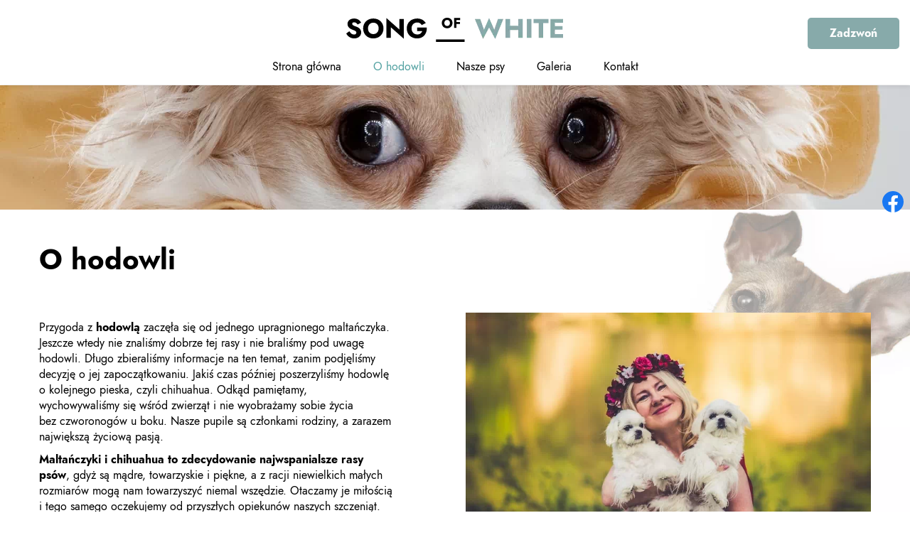

--- FILE ---
content_type: text/html; charset=utf-8
request_url: https://songofwhite.pl/o-hodowli
body_size: 4355
content:
<!DOCTYPE html>
<html lang="pl-PL">
<head>
<meta http-equiv="X-UA-Compatible" content="IE=edge">
<meta name="viewport" content="width=device-width, initial-scale=1">
<meta name="SKYPE_TOOLBAR" content="SKYPE_TOOLBAR_PARSER_COMPATIBLE">
<meta name="format-detection" content="telephone=no">
<meta charset="utf-8">
	<meta name="description" content="Długo zbieraliśmy dostępne informacje oraz gromadziliśmy wiedzę na temat maltańczyków i chihuahua, zanim podjęliśmy decyzję o zapoczątkowaniu hodowli tych ras.">
	<title>Podstawowe informacje o Hodowli Maltańczyków – Song of White</title>
	<link href="/images/design/favicon.ico" rel="icon" type="image/vnd.microsoft.icon">
	<style>.block384 .banner > img,.block384 .banner > .image-edit img {max-width:1920px;width:1920px; left: 50%; margin: 0 0 0 -960px; position: relative; display:block; z-index:-1}</style>
	
	
	
	
	
	
	
	
	<link rel="preload stylesheet" as="style" href="/cache/ecdce67620a88b0976bc2eb270b0a9ac.css" fetchpriority="high">
	<link rel="preload stylesheet" as="style" media="screen and (min-width: 768px)" href="/cache/desktop.css" fetchpriority="low">






<script src="https://www.googletagmanager.com/gtag/js?id=G-Y3TRTJC5FZ"></script><script>

window.dataLayer = window.dataLayer || [];
  function gtag(){dataLayer.push(arguments);}

gtag('consent', 'default', {
'ad_storage': 'denied',
'ad_user_data': 'denied',
'ad_personalization': 'denied',
'analytics_storage': 'denied'
});


  gtag('js', new Date());

  gtag('config', 'G-Y3TRTJC5FZ');

</script>
</head>
      <body class="body-xl page light  lang-pl" data-itemid="565">


        <div id="wrapper">
            <div id="container">
                <header>
                                                <div class="center" data-center="1">
                    </div>
			        <div class="block113 header">

			
            <div class="col-xs-12">

								                <div class="inner row">
																										<div class="section113" data-position="sekcja-header-a" data-sid="113" data-parent="1">
<div class="clearfix"></div>
			        <div class="block110 ">

			
            <div class="col-xs-12 col-md-4 col-md-offset-4 hidden-xs hidden-sm">

								                <div class="inner text-center">
																										
<a href="https://songofwhite.pl/" class="logo">
    <img src="/images/design/logo.webp" alt="Hodowla Maltańczyków- Song of White logo" loading="lazy">
</a>																		                    </div>
																				                    <div class="clearfix"></div>
                </div>
			                        </div>
			
			        <div class="block114 ">

			
            <div class="col-xs-12 col-sm-12 col-md-4">

								                <div class="inner text-center-xl text-right-lg text-right-md text-center-sm text-center-xs">
																										
	<div class="row"><div class="col-md-12"><p><a class="btn" href="tel:+48501716871">Zadzwoń</a></p></div></div>
																		                    </div>
																				                    <div class="clearfix"></div>
                </div>
			                        </div>
			
			        <div class="block106  align-right align-center-xs align-center-sm align-center-md align-center-lg align-center-xl">

			
            <div class="col-xs-12">

								                <div class="inner text-center">
																										          <nav class="navbar navbar-default navbar-custom">
              <div class="navbar-header">
                  <div class="visible-sm visible-xs">
<a href="https://songofwhite.pl/" class="logo">
    <img src="/images/design/logo.webp" alt="Hodowla Maltańczyków- Song of White logo" loading="lazy">
</a>
</div>                <button type="button" class="navbar-toggle collapsed" data-toggle="collapse" data-target="#navbar-collapse-106" aria-expanded="false"><span class="sr-only">Toggle navigation</span> <span class="icon-bar"></span> <span class="icon-bar"></span> <span class="icon-bar"></span></button>
              </div>
              <div class="collapse navbar-collapse" id="navbar-collapse-106">
                <ul class="nav navbar-nav menu">
<li class="item-101">
<a href="/">Strona główna</a>
</li>
<li class="item-565 current active">
<a href="/o-hodowli">O hodowli</a>
</li>
<li class="item-631 dropdown parent">
<a href="/nasze-psy">Nasze psy</a>
            <a class="dropdown-toggle" href="#" data-toggle="dropdown" role="button" aria-haspopup="true" aria-expanded="false"> <span class="caret"></span></a><ul class="dropdown-menu">
<li class="item-649">
<a href="/nasze-psy/maltanczyki">Maltańczyki</a>
</li>
<li class="item-650">
<a href="/nasze-psy/chihuahua">Chihuahua</a>
</li>
</ul>
</li>
<li class="item-566">
<a href="/galeria">Galeria</a>
</li>
<li class="item-656">
<a href="/kontakt">Kontakt</a>
</li>
</ul>
</div>
</nav>
																		                    </div>
																				                    <div class="clearfix"></div>
                </div>
			                        </div>
			<div class="clearfix"></div>
</div>																		                    </div>
																				                    <div class="clearfix"></div>
                </div>
			                        </div>
			<div class="clearfix"></div>
<div class="center"></div>
			        <div class="block384 ">

			
            <div class="col-xs-12">

								                <div class="inner row">
																										
<div class="banner">
<div class="inner">
<div class="center">
<div class="col-xs-12 title">
</div>
</div>
<div class="clearfix"></div>
</div>
<img src="https://songofwhite.pl/images/design/baner.webp" alt="pies w kapeluszu" loading="lazy">
</div>


																		                    </div>
																				                    <div class="clearfix"></div>
                </div>
			                        </div>
			<div class="clearfix"></div>
<div class="center">
                    <div class="clearfix"></div>
                </div>
                                </header>
                <div id="main"> 
                    <div class="center">                    <div id="system-message-container">
	</div>


                                          <div id="content" class="col-xs-12">
                                                  <article class="item-page" data-content="1">
	
		
						
	
	
		
				
				<div class="row"><div class="col-md-12"><h1>O hodowli</h1></div></div>
<div class="row"><div class="col-md-12"><hr class="hr-extrakmomulmf"></div></div>
<div class="row"><div class="col-md-12">
<p><img class="pull-right img-toRight" style="display: block; margin-left: auto; margin-right: auto;" src="/images/design/about-us-page.webp" alt="pani z&nbsp;psami na&nbsp;rękach i&nbsp;wiankiem z&nbsp;kwiatów na&nbsp;głowie" width="570" height="380" loading="lazy"></p>
<p>Przygoda z&nbsp;<strong>hodowlą</strong> zaczęła&nbsp;się od&nbsp;jednego upragnionego maltańczyka. Jeszcze wtedy nie&nbsp;znaliśmy dobrze tej rasy i&nbsp;nie&nbsp;braliśmy pod&nbsp;uwagę hodowli. Długo zbieraliśmy informacje na&nbsp;ten&nbsp;temat, zanim podjęliśmy decyzję o&nbsp;jej&nbsp;zapoczątkowaniu. Jakiś czas później poszerzyliśmy hodowlę o&nbsp;kolejnego pieska, czyli&nbsp;chihuahua. Odkąd pamiętamy, wychowywaliśmy&nbsp;się wśród zwierząt i&nbsp;nie&nbsp;wyobrażamy sobie życia bez&nbsp;czworonogów u&nbsp;boku. Nasze pupile są członkami rodziny, a&nbsp;zarazem największą życiową pasją.</p>
<p><strong>Maltańczyki i&nbsp;chihuahua to&nbsp;zdecydowanie najwspanialsze rasy psów</strong>, gdyż są mądre, towarzyskie i&nbsp;piękne, a&nbsp;z&nbsp;racji niewielkich małych rozmiarów mogą nam towarzyszyć niemal wszędzie. Otaczamy je miłością i&nbsp;tego samego oczekujemy od&nbsp;przyszłych opiekunów naszych szczeniąt.</p>
<p>&nbsp;</p>
<h2>Dlaczego właśnie my?</h2>
<p>Naszym psom podajemy jedynie najlepszej jakości karmę oraz&nbsp;dbamy o&nbsp;ich&nbsp;właściwą odporność i&nbsp;dlatego do&nbsp;naszej hodowli dopuszczamy tylko&nbsp;zdrowe psiaki. Czworonogi mają ciągły kontakt z&nbsp;człowiekiem, a&nbsp;szczenięta od&nbsp;pierwszych dni są socjalizowane. Zapewniamy im <strong>idealne warunki w&nbsp;okresie dorastania</strong>, a&nbsp;nowym opiekunom gwarantujemy dużo radości z&nbsp;wesołych i&nbsp;wzorowo ułożonych psiaków. Nasze szczeniaki to&nbsp;przyjaciele na&nbsp;całe życie. Wszystkie pupile traktowane są wyjątkowo, dzięki temu, że poświęcamy im dużo czasu i&nbsp;miłości, szczenięta mają doskonałe warunki do&nbsp;rozwoju.</p>
<p>Kilka lat hodowli i&nbsp;obcowanie z&nbsp;moimi <a href="/nasze-psy/maltanczyki">maltańczykami</a>&nbsp;i&nbsp;chihuahua pozwoliło nam na&nbsp;lepsze poznanie tych niesamowitych ras psów. Jeżeli przytrafią&nbsp;się Państwu jakiekolwiek problemy wychowawcze, to&nbsp;chętnie podzielimy&nbsp;się swoją wiedzą i&nbsp;doświadczeniem.</p>
<p>&nbsp;</p>
</div></div>
<div class="row"><div class="col-md-12"><hr class="hr-extrakmomulmf"></div></div> 
	
						</article>
                          <div class="clearfix"></div>
                                              </div>
                      </div>                </div>
                <footer>
                    <div class="center" data-center="1">                    </div>
			        <div class="block104  align-center fixed">

			
            <div class="wrapper">

								                <div class="inner text-center">
																										
	<div class="gotoup  row"><div class="col-md-12 glyphicon glyphicon-chevron-up fixed-up"></div></div>
																		                    </div>
																				                    <div class="clearfix"></div>
                </div>
			                        </div>
			<div class="clearfix"></div>
<div class="center"></div>
			        <div class="block418 ">

			
            <div class="col-xs-12">

								                <div class="inner">
																										
<div id="socialicons418" class="social-icons-container">
	<ul class="social-icons">
		<li><a class="csocial-link" href="https://www.facebook.com/Maltusie" target="_blank" rel="nofollow"><img src="https://songofwhite.pl/media/mod_socialicons/img/icon-facebook.svg" alt="facebook" loading="lazy"></a></li>	</ul>
</div>
																		                    </div>
																				                    <div class="clearfix"></div>
                </div>
			                        </div>
			<div class="clearfix"></div>
<div class="center"></div>
			        <div class="block150 ">

			
            <div class="col-xs-12">

								                <div class="inner row text-center-xs">
																								                    <div class="center" data-center="1">
												<div class="section150" data-position="sekcja-footer-a" data-sid="150" data-parent="1"><div class="clearfix"></div></div>
			        <div class="block151  align-center-xs align-left-sm align-left-md align-left-lg align-left-xl">

			
            <div class="col-xs-12">

				<p>Menu</p>				                <div class="inner text-left-xl text-left-lg text-left-md text-left-sm text-center-xs">
																										<div class="navbar-custom">
<ul class="nav nav-pills menu">
<li class="item-101">
<a href="/">Strona główna</a>
</li>
<li class="item-565 current">
<a href="/o-hodowli">O hodowli</a>
</li>
<li class="item-631 parent">
<a href="/nasze-psy">Nasze psy</a>
</li>
<li class="item-566">
<a href="/galeria">Galeria</a>
</li>
<li class="item-656">
<a href="/kontakt">Kontakt</a>
</li>
</ul>
</div>
																		                    </div>
																				                    <div class="clearfix"></div>
                </div>
			                        </div>
			<div class="clearfix"></div>
<div class="center"></div>
			        <div class="block152 ">

			
            <div class="col-xs-12">

								                <div class="inner">
																										
	<div class="row">
<div class="col-md-4 col-sm-6 danekontaktowe">
<p class="text-stylekmlrhz6s">Adres</p>
<p><strong>Hodowla Maltańczyków- Song of White<br></strong>Sadowie ul. Kwiatowa 7, <br>32-010 Luborzyca</p>
<p>&nbsp;</p>
</div>
<div class="col-md-4 col-md-4 col-sm-6 danekontaktowe">
<p class="text-stylekmlrhz6s">Kontakt</p>
<p><a href="/501716871">501 716 871</a><br><joomla-hidden-mail is-link="1" is-email="1" first="bHVjeW5hLmdhZHppbm93c2th" last="Z21haWwuY29t" text="bHVjeW5hLmdhZHppbm93c2thQGdtYWlsLmNvbQ==" base="">Ten adres pocztowy jest chroniony przed spamowaniem. Aby go zobaczyć, konieczne jest włączenie w przeglądarce obsługi JavaScript.</joomla-hidden-mail></p>
<p>&nbsp;</p>
</div>
<div class="col-md-4 col-md-4 col-sm-6 danekontaktowe">
<p class="text-stylekmlrhz6s">Ważne informacje</p>
<p><a href="/polityka-prywatnosci" target="_blank" rel="noopener noreferrer noindex">Polityka prywatności</a><br><a href="/polityka-cookies" target="_blank" rel="noopener noreferrer noindex">Polityka Cookies</a></p>
<p>&nbsp;</p>
</div>
</div>
																		                    </div>
																				                    <div class="clearfix"></div>
                </div>
			                        </div>
			<div class="clearfix"></div>
<div class="center"></div>
			        <div class="block153 ">

			
            <div class="col-xs-8 col-sm-12 col-xs-offset-2 col-sm-offset-0 col-md-offset-0 col-lg-offset-0">

								                <div class="inner">
																										
	<div class="row"><div class="col-md-12"><p>Wszelkie prawa zastrzeżone ©&nbsp;2022&nbsp;<a href="https://www.wenetpolska.pl/" target="_blank" rel="nofollow noopener noreferrer">WeNet Sp. z o.o.</a></p></div></div>
																		                    </div>
																				                    <div class="clearfix"></div>
                </div>
			                        </div>
			<div class="clearfix"></div>
<div class="center"><div class="clearfix"></div></div>						<div class="clearfix"></div>
</div>												                    </div>
																				                    <div class="clearfix"></div>
                </div>
			                        </div>
			<div class="clearfix"></div>
<div class="center">
                    <div class="clearfix"></div>
</div>                </footer>
            </div>
        </div>
        <script src="/media/vendor/jquery/js/jquery.min.js?3.7.1"></script><script src="/media/legacy/js/jquery-noconflict.min.js?647005fc12b79b3ca2bb30c059899d5994e3e34d"></script><script src="https://songofwhite.pl/cache/ecdce67620a88b0976bc2eb270b0a9ac.js"></script><script type="application/json" class="joomla-script-options new">{"joomla.jtext":{"RLTA_BUTTON_SCROLL_LEFT":"Scroll buttons to the left","RLTA_BUTTON_SCROLL_RIGHT":"Scroll buttons to the right"},"system.paths":{"root":"","rootFull":"https:\/\/songofwhite.pl\/","base":"","baseFull":"https:\/\/songofwhite.pl\/"},"csrf.token":"15421fb5a4f1d5b65ab79826c591bb31"}</script><script src="/media/system/js/core.min.js?37ffe4186289eba9c5df81bea44080aff77b9684"></script><script src="/media/vendor/webcomponentsjs/js/webcomponents-bundle.min.js?2.8.0" nomodule defer></script><script src="/media/system/js/joomla-hidden-mail-es5.min.js?b2c8377606bb898b64d21e2d06c6bb925371b9c3" nomodule defer></script><script src="/media/system/js/joomla-hidden-mail.min.js?065992337609bf436e2fedbcbdc3de1406158b97" type="module"></script><script>rltaSettings = {"switchToAccordions":true,"switchBreakPoint":576,"buttonScrollSpeed":5,"addHashToUrls":true,"rememberActive":false,"wrapButtons":false}</script>
</body>
</html>

--- FILE ---
content_type: text/css
request_url: https://songofwhite.pl/cache/desktop.css
body_size: 1121
content:
.block110 > div > div.inner {position: relative;}.body-xs .block110 > div > div.inner {padding-top:20px;padding-bottom:20px;}.body-sm .block110 > div > div.inner {padding-top:20px;padding-bottom:20px;}.body-md .block110 > div > div.inner {padding-top:10px;}.body-lg .block110 > div > div.inner {padding-top:10px;}.body-xl .block110 > div > div.inner {padding-top:10px;}.block110 strong {font-weight:normal}.body-xs .block110 strong {font-weight:normal}.body-sm .block110 strong {font-weight:normal}.body-md .block110 strong {font-weight:normal}.body-lg .block110 strong {font-weight:normal}.body-xl .block110 strong {font-weight:normal}
.block117 > div > div.inner {position: relative;}.block117 strong {font-weight:normal}.body-xs .block117 strong {font-weight:normal}.body-sm .block117 strong {font-weight:normal}.body-md .block117 strong {font-weight:normal}.body-lg .block117 strong {font-weight:normal}.body-xl .block117 strong {font-weight:normal}.body-xl .block117 > div > div.inner .description {margin-top: 100px;}
.block117 .slider .slick-dots li button::before {width:6px;height:6px;background:rgba(246, 234, 190, 1);height:6px;border-radius: 100%;opacity: 1}.block117 .slider .slick-dots li:hover::before {opacity: 1}.block117 .slider .slick-dots li {margin: 0 15px;}.block117 .slider .slick-dots li.slick-active > button::before {background:rgba(200, 227, 212, 1);}.slick-next:before { content: unset; }.slick-prev:before { content: unset; }.block117 .slider .slick-prev,.block117 .slider:hover .slick-prev{background:url(https://songofwhite.pl/images/design/arrow-slider-left.webp) 0 50% no-repeat; left: 0; z-index: 999; width: 60px; height: 120px;}.block117 .slider .slick-next,.block117 .slider:hover .slick-next{background:url(https://songofwhite.pl/images/design/arrow-slider-right.webp) 100% 50% no-repeat; right: 0; z-index: 999; width: 60px; height: 120px;}.block117 .slider .slick-prev:hover,.block117 .slider:hover .slick-prev:hover{background:url(https://songofwhite.pl/images/design/arrow-slider-left-hover.webp) 0 50% no-repeat; left: 0; z-index: 999; width: 60px; height: 120px;}.block117 .slider .slick-next:hover,.block117 .slider:hover .slick-next:hover{background:url(https://songofwhite.pl/images/design/arrow-slider-right-hover.webp) 100% 50% no-repeat; right: 0; z-index: 999; width: 60px; height: 120px;}.block117 .slider .slick-prev {left: -100px;}.block117 .slider .slick-next {right: -100px;}.block117 .slider .slick-dots{top:auto}.block117 .slider .slick-dots {margin-bottom:40px;}.block117 .slider .jquery-background-video-wrapper {height:500px;}.slider .slide1 .description .text {background: transparent linear-gradient(180deg, rgba(42, 75, 75, 0) 0%, rgba(42, 75, 75, 0.85) 100%) 0% 0% no-repeat padding-box;border:0 none;border-radius: 0;/*Użyj narzędzia z https://www.cssmatic.com/box-shadow i wklej wygenerowany kod CSS*/}.slider .slide1 .btn { z-index: 9999; }.slider .slide1  a.btn.btn, .slider .slide1  button.btn, .slider .slide1  .btn, .slider .slide1  .rsform .btn[type=submit], .slider .slide1  .rsform .btn[type=reset], .slider .slide1  .btn:active{margin-top:30px;/*Użyj narzędzia z https://www.cssmatic.com/box-shadow i wklej wygenerowany kod CSS*/}.slider .slide1  a.btn.btn:hover, .slider .slide1  button.btn:hover, .slider .slide1  a.btn:focus, .slider .slide1  button.btn:focus, .slider .slide1  .btn:focus, .slider .slide1  .btn.hovered,.slider .slide1  .btn:hover {/*Użyj narzędzia z https://www.cssmatic.com/box-shadow i wklej wygenerowany kod CSS*/}.slider .slide1 .description { width: 100%; }.slider .slide1 .description {font-family:jost-bold,Arial,Helvetica,sans-serif;color:rgba(253, 253, 253, 1);line-height:1.5;text-decoration: unset;}.slider .slide1 .description:hover {text-decoration: unset;}.body-xs .slider .slide1 .description {font-family:jost-bold,Arial,Helvetica,sans-serif;color:rgba(253, 253, 253, 1);}.body-sm .slider .slide1 .description {font-family:jost-bold,Arial,Helvetica,sans-serif;color:rgba(253, 253, 253, 1);}.body-md .slider .slide1 .description {font-family:jost-bold,Arial,Helvetica,sans-serif;color:rgba(253, 253, 253, 1);}.body-lg .slider .slide1 .description {font-family:jost-bold,Arial,Helvetica,sans-serif;color:rgba(253, 253, 253, 1);}.body-xl .slider .slide1 .description {font-family:jost-bold,Arial,Helvetica,sans-serif;color:rgba(253, 253, 253, 1);}.slider .slide1 .description h3 {font-family:jost-bold,Arial,Helvetica,sans-serif;color:rgba(253, 253, 253, 1);line-height:1;text-decoration: unset;}.slider .slide1 .description h3:hover {text-decoration: unset;}.body-xs .slider .slide1 .description h3 {font-family:jost-bold,Arial,Helvetica,sans-serif;font-size:22px;color:rgba(253, 253, 253, 1);}.body-sm .slider .slide1 .description h3 {font-family:jost-bold,Arial,Helvetica,sans-serif;font-size:26px;color:rgba(253, 253, 253, 1);}.body-md .slider .slide1 .description h3 {font-family:jost-bold,Arial,Helvetica,sans-serif;font-size:32px;color:rgba(253, 253, 253, 1);}.body-lg .slider .slide1 .description h3 {font-family:jost-bold,Arial,Helvetica,sans-serif;font-size:40px;color:rgba(253, 253, 253, 1);}.body-xl .slider .slide1 .description h3 {font-family:jost-bold,Arial,Helvetica,sans-serif;font-size:50px;color:rgba(253, 253, 253, 1);}.slider .slide1 .description .heading3 {font-family:jost-bold,Arial,Helvetica,sans-serif;color:rgba(253, 253, 253, 1);line-height:1;text-decoration: unset;}.slider .slide1 .description .heading3:hover {text-decoration: unset;}.body-xs .slider .slide1 .description .heading3 {font-family:jost-bold,Arial,Helvetica,sans-serif;font-size:22px;color:rgba(253, 253, 253, 1);}.body-sm .slider .slide1 .description .heading3 {font-family:jost-bold,Arial,Helvetica,sans-serif;font-size:26px;color:rgba(253, 253, 253, 1);}.body-md .slider .slide1 .description .heading3 {font-family:jost-bold,Arial,Helvetica,sans-serif;font-size:32px;color:rgba(253, 253, 253, 1);}.body-lg .slider .slide1 .description .heading3 {font-family:jost-bold,Arial,Helvetica,sans-serif;font-size:40px;color:rgba(253, 253, 253, 1);}.body-xl .slider .slide1 .description .heading3 {font-family:jost-bold,Arial,Helvetica,sans-serif;font-size:50px;color:rgba(253, 253, 253, 1);}.slider .slide1 .description h4 {line-height:1.1;text-decoration: unset;}.slider .slide1 .description h4:hover {text-decoration: unset;}.slider .slide1 .description .heading4 {line-height:1.1;text-decoration: unset;}.slider .slide1 .description .heading4:hover {text-decoration: unset;}.slider .slide1 .description {height: 100%;}.slider .slide1 .description .text {height: 100%;}.slider .slide1 .description .text {display: flex; justify-content: center; flex-direction: column;}.slider .slide2 .description .text {background: transparent linear-gradient(180deg, rgba(42, 75, 75, 0) 0%, rgba(42, 75, 75, 0.85) 100%) 0% 0% no-repeat padding-box;border:0 none;border-radius: 0;/*Użyj narzędzia z https://www.cssmatic.com/box-shadow i wklej wygenerowany kod CSS*/}.slider .slide2 .btn { z-index: 9999; }.slider .slide2  a.btn.btn, .slider .slide2  button.btn, .slider .slide2  .btn, .slider .slide2  .rsform .btn[type=submit], .slider .slide2  .rsform .btn[type=reset], .slider .slide2  .btn:active{margin-top:30px;/*Użyj narzędzia z https://www.cssmatic.com/box-shadow i wklej wygenerowany kod CSS*/}.slider .slide2  a.btn.btn:hover, .slider .slide2  button.btn:hover, .slider .slide2  a.btn:focus, .slider .slide2  button.btn:focus, .slider .slide2  .btn:focus, .slider .slide2  .btn.hovered,.slider .slide2  .btn:hover {/*Użyj narzędzia z https://www.cssmatic.com/box-shadow i wklej wygenerowany kod CSS*/}.slider .slide2 .description { width: 100%; }.slider .slide2 .description {font-family:jost-bold,Arial,Helvetica,sans-serif;color:rgba(253, 253, 253, 1);line-height:1.5;text-decoration: unset;}.slider .slide2 .description:hover {text-decoration: unset;}.body-xs .slider .slide2 .description {font-family:jost-bold,Arial,Helvetica,sans-serif;color:rgba(253, 253, 253, 1);}.body-sm .slider .slide2 .description {font-family:jost-bold,Arial,Helvetica,sans-serif;color:rgba(253, 253, 253, 1);}.body-md .slider .slide2 .description {font-family:jost-bold,Arial,Helvetica,sans-serif;color:rgba(253, 253, 253, 1);}.body-lg .slider .slide2 .description {font-family:jost-bold,Arial,Helvetica,sans-serif;color:rgba(253, 253, 253, 1);}.body-xl .slider .slide2 .description {font-family:jost-bold,Arial,Helvetica,sans-serif;color:rgba(253, 253, 253, 1);}.slider .slide2 .description h3 {font-family:jost-bold,Arial,Helvetica,sans-serif;color:rgba(253, 253, 253, 1);line-height:1;text-decoration: unset;}.slider .slide2 .description h3:hover {text-decoration: unset;}.body-xs .slider .slide2 .description h3 {font-family:jost-bold,Arial,Helvetica,sans-serif;font-size:22px;color:rgba(253, 253, 253, 1);}.body-sm .slider .slide2 .description h3 {font-family:jost-bold,Arial,Helvetica,sans-serif;font-size:26px;color:rgba(253, 253, 253, 1);}.body-md .slider .slide2 .description h3 {font-family:jost-bold,Arial,Helvetica,sans-serif;font-size:32px;color:rgba(253, 253, 253, 1);}.body-lg .slider .slide2 .description h3 {font-family:jost-bold,Arial,Helvetica,sans-serif;font-size:40px;color:rgba(253, 253, 253, 1);}.body-xl .slider .slide2 .description h3 {font-family:jost-bold,Arial,Helvetica,sans-serif;font-size:50px;color:rgba(253, 253, 253, 1);}.slider .slide2 .description .heading3 {font-family:jost-bold,Arial,Helvetica,sans-serif;color:rgba(253, 253, 253, 1);line-height:1;text-decoration: unset;}.slider .slide2 .description .heading3:hover {text-decoration: unset;}.body-xs .slider .slide2 .description .heading3 {font-family:jost-bold,Arial,Helvetica,sans-serif;font-size:22px;color:rgba(253, 253, 253, 1);}.body-sm .slider .slide2 .description .heading3 {font-family:jost-bold,Arial,Helvetica,sans-serif;font-size:26px;color:rgba(253, 253, 253, 1);}.body-md .slider .slide2 .description .heading3 {font-family:jost-bold,Arial,Helvetica,sans-serif;font-size:32px;color:rgba(253, 253, 253, 1);}.body-lg .slider .slide2 .description .heading3 {font-family:jost-bold,Arial,Helvetica,sans-serif;font-size:40px;color:rgba(253, 253, 253, 1);}.body-xl .slider .slide2 .description .heading3 {font-family:jost-bold,Arial,Helvetica,sans-serif;font-size:50px;color:rgba(253, 253, 253, 1);}.slider .slide2 .description h4 {line-height:1.1;text-decoration: unset;}.slider .slide2 .description h4:hover {text-decoration: unset;}.slider .slide2 .description .heading4 {line-height:1.1;text-decoration: unset;}.slider .slide2 .description .heading4:hover {text-decoration: unset;}.slider .slide2 .description {height: 100%;}.slider .slide2 .description .text {height: 100%;}.slider .slide2 .description .text {display: flex; justify-content: center; flex-direction: column;}